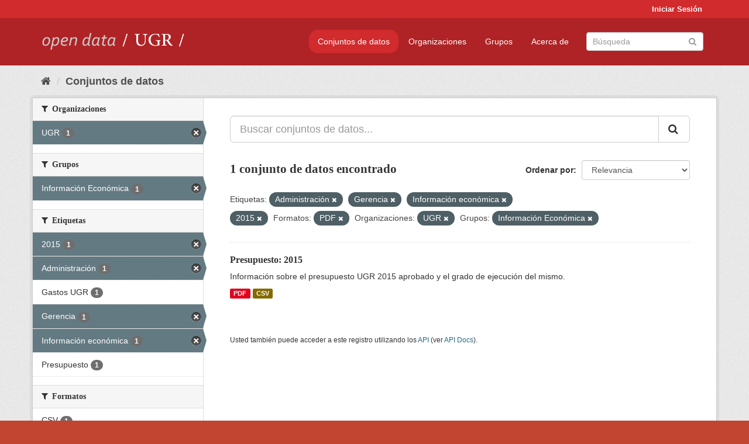

--- FILE ---
content_type: text/html; charset=utf-8
request_url: https://opendata.ugr.es/dataset/?tags=Administraci%C3%B3n&tags=Gerencia&tags=Informaci%C3%B3n+econ%C3%B3mica&res_format=PDF&organization=universidad-granada&groups=presupuestos&tags=2015
body_size: 7346
content:
<!DOCTYPE html>
<!--[if IE 9]> <html lang="es" class="ie9"> <![endif]-->
<!--[if gt IE 8]><!--> <html lang="es"> <!--<![endif]-->
  <head>
    <meta charset="utf-8" />
      <meta name="generator" content="ckan 2.9.5" />
      <meta name="viewport" content="width=device-width, initial-scale=1.0">
    <title>Conjunto de datos - OpenData UGR</title>

    
    
    <link rel="shortcut icon" href="/base/images/faviconUGR.ico" />
    
    
        <link rel="alternate" type="text/n3" href="https://opendata.ugr.es/catalog.n3"/>
        <link rel="alternate" type="text/ttl" href="https://opendata.ugr.es/catalog.ttl"/>
        <link rel="alternate" type="application/rdf+xml" href="https://opendata.ugr.es/catalog.xml"/>
        <link rel="alternate" type="application/ld+json" href="https://opendata.ugr.es/catalog.jsonld"/>
    

    
      
      
      
      
    

    
    



    
      
      
    

    
    <link href="/webassets/base/eb9793eb_red.css" rel="stylesheet"/>
<link href="/webassets/ckanext-harvest/c95a0af2_harvest_css.css" rel="stylesheet"/><style>
                .site-footer  {
  #background-color: #842f22;
background-color: #d12b2e;
}
.account-masthead {
background: #d12b2e;
}




.masthead {
background: #af2326;
}

.account-masthead .account ul li a{
  
  color: white;
}


/*
#Para la imagen de fondo
#.hero{
#background: url("https://p1.pxfuel.com/preview/401/157/184/alhambra-spain-granada-window.jpg");
#}
*/

/* --> BIUSCADOR DE INICIO */
.homepage .module-search .module-content {
background-color: #d12b2e;

}


.homepage .module-search .tags {
background-color: #af2326;

}



. main-navigation-toggle a:hover {
  font-size:20px;
}




#main-navigation-toggle a:active{

 background: #d12b2e;
}

#main-navigation-toggle a:hover {
  
  /* font-size: 150%; */
  background: #d12b2e;
  
}

.account-masthead .account ul li a:hover {
    
    background-color: #af2326;
    
}

/* lineas del menu de configuracion, ajustes, logout */
.account-masthead .account ul li {
  
  border-left: none;
  
}

.account-masthead .account ul .active {
  
  background-color: black;
}

masthead .navigation .nav-pills li a:hover, .masthead .navigation .nav-pills li a:focus, .masthead .navigation .nav-pills li.active a{
  
 background: #d12b2e;
  
}
    
.btn-primary {
  
  background: #4d4c4d;
  border-color: #4d4c4d;
}


/* Color rojo oscuro de la franja superior al footer */
.homepage div:nth-child(3){
  
  background-color:  #af2326;
}


/* Color del gris de fondo */
.hero{
  
  /*! background: 
    
    url("https://p1.pxfuel.com/preview/16/472/53/wall-stones-marble-texture.jpg"); */
    /*
    url("https://p1.pxfuel.com/preview/688/816/856/pattern-texture-grey-brick-wall-model.jpg") repeat repeat;
    */
  /*! background-size: contain; */

  background-color: #dddddd;
background-image: None;
  
}

.homepage .row1{

  background:
     url("../../base/images/logo-ugr-blanco-transparente-sin-letras-rotado.svg");
  
  background-size: 190%;
  overflow: scroll;
  resize: both;


  background-position-y: 400px;
  background-position-x: -800px
  

}


h1, h2, h3, h4 {

font-size: 21px;
/*font-style: italic;*/
font-family: initial;

}

/* Imagenes de dcat, sparql, y estadisticas */
.hero .container div a img{
  
  max-width: 70%;
  
  
}
   

.hero .container div p {
  
  display: inline-block; 
  max-width: 49%;
  
}

.hero .container div p:nth-child(2){
  
  
  display:inline
   
}

.hero .container div p:nth-child(3){
 
  display: inline;  
  
  
}

.hero .container div p:nth-child(5){
  
  
  float: right;
  margin-top: 7%;
}

.hero .container div p:nth-child(8){
  
  
 
  float: right;
  
}


.hero .container div p:nth-child(8) img{
  
 
  float: right;
  
}



.hero .container div p:nth-child(13){
  
  
  float: right;
  margin-top: 8%
}



.hero .container div p:nth-child(15){
  
  
display: inline;  
  
  
}

.hero .container .module-content div h2{
  
  background-color: #dddddd;
  text-align: center
  
}

.hero .container div h1{
  
  text-align: center;
  
}


/* Cajas redondeadas ---------------> */
.hero .container .col-md-6.col2 .module-content.box {
  
  height: 100%;
  width: 100%;
  margin-top: 10px;
  border-top-left-radius: 30px;
  border-top-right-radius: 30px;
  border-bottom-right-radius: 30px;
  border-bottom-left-radius: 30px;
  
}


.homepage .module-search, .homepage .module-search .module-content{
  
  border-top-left-radius: 30px;
  border-top-right-radius: 30px;
}

.homepage .module-search{
  margin-top: 10px;
}


.homepage.layout-2 .stats {
  
  border-bottom-left-radius: 30px;
  border-bottom-right-radius: 30px;

}

/* <------------- Cajas redondeadas*/


.hero .container .col-md-6.col2 ul {
  
  
  margin-bottom: 10%;
}


/*radio del li > a del navbar */
.nav-pills > li > a {
    border-radius: 15px;
}



/* Paginación de los datasets */

.pagination > li > a {
  
  color: black;
  padding: 6px 15px;
  border: none;
  
}

.pagination > li > a:hover {
  
  background-color: #dddddd;
  color: black;
  
  
}



.pagination > .active > a{
  
  background-color: #dddddd;
  color: black;
}





.pagination > li > a, .pagination > li > span {
    
    padding: 6px 15px;
  
}


.pagination > .active > a:hover  {
  
    z-index: 3;
    color: #fff;
    cursor: default;
    background-color: black ;
   
}

/*footer ----------------------------> */

.site-footer a{
  
  color: white;
  
}

.site-footer label {
    color: white;
}

.site-footer p {
  
  color: white;
}

/* marca ugr + LOGO */

.navbar-left{
  
  width: 40%;
  padding-top: 12px;
  
}

.navbar-left img {
  
  width: 55%;
  
  
}





/* condicion para dispositivos pequeños*/

@media (max-width:475px){
  
  .hero .container .module-content div h2{
  
    margin-top: 21%;
  
  }
  
  
  .hero .container div a img {
    max-width: 70%;
    margin-top: 20%;
}
  
 

}




@media (max-width: 1200px){
  
  .header-image.navbar-left {
    
    
   width: 22%;
   margin-top: 7px;
    
    
  }
  
  
  .header-image.navbar-left .logo img{
    
    width: 100%;
  }


  
}


@media (max-width: 766px){
  
  
  .main{
    background-color: #af2326
  }

  
  
}




      </style>
    
  </head>

  
  <body data-site-root="https://opendata.ugr.es/" data-locale-root="https://opendata.ugr.es/" >

    
    <div class="sr-only sr-only-focusable"><a href="#content">Ir al contenido</a></div>
  

  
     
<div class="account-masthead">
  <div class="container">
     
    <nav class="account not-authed" aria-label="Cuenta">
      <ul class="list-unstyled">
        
        <li><a href="/user/login">Iniciar Sesión</a></li>
         
      </ul>
    </nav>
     
  </div>
</div>

<header class="navbar navbar-static-top masthead">
    
  <div class="container">
    <div class="navbar-right">
      <button data-target="#main-navigation-toggle" data-toggle="collapse" class="navbar-toggle collapsed" type="button" aria-label="expand or collapse" aria-expanded="false">
        <span class="sr-only">Toggle navigation</span>
        <span class="fa fa-bars"></span>
      </button>
    </div>
    <hgroup class="header-image navbar-left">
       
      <a class="logo" href="/"><img src="/uploads/admin/2022-02-21-120002.678222marca-open-data-ugr.png" alt="OpenData UGR" title="OpenData UGR" /></a>
       
    </hgroup>

    <div class="collapse navbar-collapse" id="main-navigation-toggle">
      
      <nav class="section navigation">
        <ul class="nav nav-pills">
            
		<li class="active"><a href="/dataset/">Conjuntos de datos</a></li><li><a href="/organization/">Organizaciones</a></li><li><a href="/group/">Grupos</a></li><li><a href="/about">Acerca de</a></li>
	    
        </ul>
      </nav>
       
      <form class="section site-search simple-input" action="/dataset/" method="get">
        <div class="field">
          <label for="field-sitewide-search">Buscar conjuntos de datos</label>
          <input id="field-sitewide-search" type="text" class="form-control" name="q" placeholder="Búsqueda" aria-label="Buscar conjuntos de datos"/>
          <button class="btn-search" type="submit" aria-label="Enviar"><i class="fa fa-search"></i></button>
        </div>
      </form>
      
    </div>
  </div>
</header>

  
    <div class="main">
      <div id="content" class="container">
        
          
            <div class="flash-messages">
              
                
              
            </div>
          

          
            <div class="toolbar" role="navigation" aria-label="Miga de pan">
              
                
                  <ol class="breadcrumb">
                    
<li class="home"><a href="/" aria-label="Inicio"><i class="fa fa-home"></i><span> Inicio</span></a></li>
                    
  <li class="active"><a href="/dataset/">Conjuntos de datos</a></li>

                  </ol>
                
              
            </div>
          

          <div class="row wrapper">
            
            
            

            
              <aside class="secondary col-sm-3">
                
                
  <div class="filters">
    <div>
      
        

    
    
	
	    
	    
		<section class="module module-narrow module-shallow">
		    
			<h2 class="module-heading">
			    <i class="fa fa-filter"></i>
			    
			    Organizaciones
			</h2>
		    
		    
			
			    
				<nav aria-label="Organizaciones">
				    <ul class="list-unstyled nav nav-simple nav-facet">
					
					    
					    
					    
					    
					    <li class="nav-item active">
						<a href="/dataset/?tags=Administraci%C3%B3n&amp;tags=Gerencia&amp;tags=Informaci%C3%B3n+econ%C3%B3mica&amp;tags=2015&amp;res_format=PDF&amp;groups=presupuestos" title="">
						    <span class="item-label">UGR</span>
						    <span class="hidden separator"> - </span>
						    <span class="item-count badge">1</span>
						</a>
					    </li>
					
				    </ul>
				</nav>

				<p class="module-footer">
				    
					
				    
				</p>
			    
			
		    
		</section>
	    
	
    

      
        

    
    
	
	    
	    
		<section class="module module-narrow module-shallow">
		    
			<h2 class="module-heading">
			    <i class="fa fa-filter"></i>
			    
			    Grupos
			</h2>
		    
		    
			
			    
				<nav aria-label="Grupos">
				    <ul class="list-unstyled nav nav-simple nav-facet">
					
					    
					    
					    
					    
					    <li class="nav-item active">
						<a href="/dataset/?tags=Administraci%C3%B3n&amp;tags=Gerencia&amp;tags=Informaci%C3%B3n+econ%C3%B3mica&amp;tags=2015&amp;res_format=PDF&amp;organization=universidad-granada" title="">
						    <span class="item-label">Información Económica</span>
						    <span class="hidden separator"> - </span>
						    <span class="item-count badge">1</span>
						</a>
					    </li>
					
				    </ul>
				</nav>

				<p class="module-footer">
				    
					
				    
				</p>
			    
			
		    
		</section>
	    
	
    

      
        

    
    
	
	    
	    
		<section class="module module-narrow module-shallow">
		    
			<h2 class="module-heading">
			    <i class="fa fa-filter"></i>
			    
			    Etiquetas
			</h2>
		    
		    
			
			    
				<nav aria-label="Etiquetas">
				    <ul class="list-unstyled nav nav-simple nav-facet">
					
					    
					    
					    
					    
					    <li class="nav-item active">
						<a href="/dataset/?tags=Administraci%C3%B3n&amp;tags=Gerencia&amp;tags=Informaci%C3%B3n+econ%C3%B3mica&amp;res_format=PDF&amp;organization=universidad-granada&amp;groups=presupuestos" title="">
						    <span class="item-label">2015</span>
						    <span class="hidden separator"> - </span>
						    <span class="item-count badge">1</span>
						</a>
					    </li>
					
					    
					    
					    
					    
					    <li class="nav-item active">
						<a href="/dataset/?tags=Gerencia&amp;tags=Informaci%C3%B3n+econ%C3%B3mica&amp;tags=2015&amp;res_format=PDF&amp;organization=universidad-granada&amp;groups=presupuestos" title="">
						    <span class="item-label">Administración</span>
						    <span class="hidden separator"> - </span>
						    <span class="item-count badge">1</span>
						</a>
					    </li>
					
					    
					    
					    
					    
					    <li class="nav-item">
						<a href="/dataset/?tags=Administraci%C3%B3n&amp;tags=Gerencia&amp;tags=Informaci%C3%B3n+econ%C3%B3mica&amp;tags=2015&amp;res_format=PDF&amp;organization=universidad-granada&amp;groups=presupuestos&amp;tags=Gastos+UGR" title="">
						    <span class="item-label">Gastos UGR</span>
						    <span class="hidden separator"> - </span>
						    <span class="item-count badge">1</span>
						</a>
					    </li>
					
					    
					    
					    
					    
					    <li class="nav-item active">
						<a href="/dataset/?tags=Administraci%C3%B3n&amp;tags=Informaci%C3%B3n+econ%C3%B3mica&amp;tags=2015&amp;res_format=PDF&amp;organization=universidad-granada&amp;groups=presupuestos" title="">
						    <span class="item-label">Gerencia</span>
						    <span class="hidden separator"> - </span>
						    <span class="item-count badge">1</span>
						</a>
					    </li>
					
					    
					    
					    
					    
					    <li class="nav-item active">
						<a href="/dataset/?tags=Administraci%C3%B3n&amp;tags=Gerencia&amp;tags=2015&amp;res_format=PDF&amp;organization=universidad-granada&amp;groups=presupuestos" title="">
						    <span class="item-label">Información económica</span>
						    <span class="hidden separator"> - </span>
						    <span class="item-count badge">1</span>
						</a>
					    </li>
					
					    
					    
					    
					    
					    <li class="nav-item">
						<a href="/dataset/?tags=Administraci%C3%B3n&amp;tags=Gerencia&amp;tags=Informaci%C3%B3n+econ%C3%B3mica&amp;tags=2015&amp;res_format=PDF&amp;organization=universidad-granada&amp;groups=presupuestos&amp;tags=Presupuesto" title="">
						    <span class="item-label">Presupuesto</span>
						    <span class="hidden separator"> - </span>
						    <span class="item-count badge">1</span>
						</a>
					    </li>
					
				    </ul>
				</nav>

				<p class="module-footer">
				    
					
				    
				</p>
			    
			
		    
		</section>
	    
	
    

      
        

    
    
	
	    
	    
		<section class="module module-narrow module-shallow">
		    
			<h2 class="module-heading">
			    <i class="fa fa-filter"></i>
			    
			    Formatos
			</h2>
		    
		    
			
			    
				<nav aria-label="Formatos">
				    <ul class="list-unstyled nav nav-simple nav-facet">
					
					    
					    
					    
					    
					    <li class="nav-item">
						<a href="/dataset/?tags=Administraci%C3%B3n&amp;tags=Gerencia&amp;tags=Informaci%C3%B3n+econ%C3%B3mica&amp;tags=2015&amp;res_format=PDF&amp;organization=universidad-granada&amp;groups=presupuestos&amp;res_format=CSV" title="">
						    <span class="item-label">CSV</span>
						    <span class="hidden separator"> - </span>
						    <span class="item-count badge">1</span>
						</a>
					    </li>
					
					    
					    
					    
					    
					    <li class="nav-item active">
						<a href="/dataset/?tags=Administraci%C3%B3n&amp;tags=Gerencia&amp;tags=Informaci%C3%B3n+econ%C3%B3mica&amp;tags=2015&amp;organization=universidad-granada&amp;groups=presupuestos" title="">
						    <span class="item-label">PDF</span>
						    <span class="hidden separator"> - </span>
						    <span class="item-count badge">1</span>
						</a>
					    </li>
					
				    </ul>
				</nav>

				<p class="module-footer">
				    
					
				    
				</p>
			    
			
		    
		</section>
	    
	
    

      
        

    
    
	
	    
	    
		<section class="module module-narrow module-shallow">
		    
			<h2 class="module-heading">
			    <i class="fa fa-filter"></i>
			    
			    Licencias
			</h2>
		    
		    
			
			    
				<nav aria-label="Licencias">
				    <ul class="list-unstyled nav nav-simple nav-facet">
					
					    
					    
					    
					    
					    <li class="nav-item">
						<a href="/dataset/?tags=Administraci%C3%B3n&amp;tags=Gerencia&amp;tags=Informaci%C3%B3n+econ%C3%B3mica&amp;tags=2015&amp;res_format=PDF&amp;organization=universidad-granada&amp;groups=presupuestos&amp;license_id=odc-by" title="Open Data Commons Attribution License">
						    <span class="item-label">Open Data Commons A...</span>
						    <span class="hidden separator"> - </span>
						    <span class="item-count badge">1</span>
						</a>
					    </li>
					
				    </ul>
				</nav>

				<p class="module-footer">
				    
					
				    
				</p>
			    
			
		    
		</section>
	    
	
    

      
    </div>
    <a class="close no-text hide-filters"><i class="fa fa-times-circle"></i><span class="text">close</span></a>
  </div>

              </aside>
            

            
              <div class="primary col-sm-9 col-xs-12" role="main">
                
                
  <section class="module">
    <div class="module-content">
      
        
      
      
        
        
        







<form id="dataset-search-form" class="search-form" method="get" data-module="select-switch">

  
    <div class="input-group search-input-group">
      <input aria-label="Buscar conjuntos de datos..." id="field-giant-search" type="text" class="form-control input-lg" name="q" value="" autocomplete="off" placeholder="Buscar conjuntos de datos...">
      
      <span class="input-group-btn">
        <button class="btn btn-default btn-lg" type="submit" value="search" aria-label="Enviar">
          <i class="fa fa-search"></i>
        </button>
      </span>
      
    </div>
  

  
    <span>
  
  

  
  
  
  <input type="hidden" name="tags" value="Administración" />
  
  
  
  
  
  <input type="hidden" name="tags" value="Gerencia" />
  
  
  
  
  
  <input type="hidden" name="tags" value="Información económica" />
  
  
  
  
  
  <input type="hidden" name="tags" value="2015" />
  
  
  
  
  
  <input type="hidden" name="res_format" value="PDF" />
  
  
  
  
  
  <input type="hidden" name="organization" value="universidad-granada" />
  
  
  
  
  
  <input type="hidden" name="groups" value="presupuestos" />
  
  
  
  </span>
  

  
    
      <div class="form-select form-group control-order-by">
        <label for="field-order-by">Ordenar por</label>
        <select id="field-order-by" name="sort" class="form-control">
          
            
              <option value="score desc, metadata_modified desc" selected="selected">Relevancia</option>
            
          
            
              <option value="title_string asc">Nombre Ascendente</option>
            
          
            
              <option value="title_string desc">Nombre Descendente</option>
            
          
            
              <option value="metadata_modified desc">Última modificación</option>
            
          
            
          
        </select>
        
        <button class="btn btn-default js-hide" type="submit">Ir</button>
        
      </div>
    
  

  
    
      <h1>

  
  
  
  

1 conjunto de datos encontrado</h1>
    
  

  
    
      <p class="filter-list">
        
          
          <span class="facet">Etiquetas:</span>
          
            <span class="filtered pill">Administración
              <a href="/dataset/?tags=Gerencia&amp;tags=Informaci%C3%B3n+econ%C3%B3mica&amp;tags=2015&amp;res_format=PDF&amp;organization=universidad-granada&amp;groups=presupuestos" class="remove" title="Quitar"><i class="fa fa-times"></i></a>
            </span>
          
            <span class="filtered pill">Gerencia
              <a href="/dataset/?tags=Administraci%C3%B3n&amp;tags=Informaci%C3%B3n+econ%C3%B3mica&amp;tags=2015&amp;res_format=PDF&amp;organization=universidad-granada&amp;groups=presupuestos" class="remove" title="Quitar"><i class="fa fa-times"></i></a>
            </span>
          
            <span class="filtered pill">Información económica
              <a href="/dataset/?tags=Administraci%C3%B3n&amp;tags=Gerencia&amp;tags=2015&amp;res_format=PDF&amp;organization=universidad-granada&amp;groups=presupuestos" class="remove" title="Quitar"><i class="fa fa-times"></i></a>
            </span>
          
            <span class="filtered pill">2015
              <a href="/dataset/?tags=Administraci%C3%B3n&amp;tags=Gerencia&amp;tags=Informaci%C3%B3n+econ%C3%B3mica&amp;res_format=PDF&amp;organization=universidad-granada&amp;groups=presupuestos" class="remove" title="Quitar"><i class="fa fa-times"></i></a>
            </span>
          
        
          
          <span class="facet">Formatos:</span>
          
            <span class="filtered pill">PDF
              <a href="/dataset/?tags=Administraci%C3%B3n&amp;tags=Gerencia&amp;tags=Informaci%C3%B3n+econ%C3%B3mica&amp;tags=2015&amp;organization=universidad-granada&amp;groups=presupuestos" class="remove" title="Quitar"><i class="fa fa-times"></i></a>
            </span>
          
        
          
          <span class="facet">Organizaciones:</span>
          
            <span class="filtered pill">UGR
              <a href="/dataset/?tags=Administraci%C3%B3n&amp;tags=Gerencia&amp;tags=Informaci%C3%B3n+econ%C3%B3mica&amp;tags=2015&amp;res_format=PDF&amp;groups=presupuestos" class="remove" title="Quitar"><i class="fa fa-times"></i></a>
            </span>
          
        
          
          <span class="facet">Grupos:</span>
          
            <span class="filtered pill">Información Económica
              <a href="/dataset/?tags=Administraci%C3%B3n&amp;tags=Gerencia&amp;tags=Informaci%C3%B3n+econ%C3%B3mica&amp;tags=2015&amp;res_format=PDF&amp;organization=universidad-granada" class="remove" title="Quitar"><i class="fa fa-times"></i></a>
            </span>
          
        
      </p>
      <a class="show-filters btn btn-default">Filtrar Resultados</a>
    
  

</form>




      
      
        

  
    <ul class="dataset-list list-unstyled">
    	
	      
	        






  <li class="dataset-item">
    
      <div class="dataset-content">
        
          <h2 class="dataset-heading">
            
              
            
            
		<a href="/dataset/presupuesto-2015">Presupuesto: 2015</a>
            
            
              
              
            
          </h2>
        
        
          
        
        
          
            <div>Información sobre el presupuesto UGR 2015 aprobado y el grado de ejecución del mismo.</div>
          
        
      </div>
      
        
          
            <ul class="dataset-resources list-unstyled">
              
                
                <li>
                  <a href="/dataset/presupuesto-2015" class="label label-default" data-format="pdf">PDF</a>
                </li>
                
                <li>
                  <a href="/dataset/presupuesto-2015" class="label label-default" data-format="csv">CSV</a>
                </li>
                
              
            </ul>
          
        
      
    
  </li>

	      
	    
    </ul>
  

      
    </div>

    
      
    
  </section>

  
    <section class="module">
      <div class="module-content">
        
          <small>
            
            
            
          Usted también puede acceder a este registro utilizando los <a href="/api/3">API</a> (ver <a href="http://docs.ckan.org/en/2.9/api/">API Docs</a>).
          </small>
        
      </div>
    </section>
  

              </div>
            
          </div>
        
      </div>
    </div>
  
    <footer class="site-footer">
  <div class="container">
    
    <div class="row">
      <div class="col-md-8 footer-links">
        
          <ul class="list-unstyled">
            
              <li><a href="/about">Acerca de OpenData UGR</a></li>
            
          </ul>
          <ul class="list-unstyled">
            
              
              <li><a href="http://docs.ckan.org/en/2.9/api/">API CKAN</a></li>
              <li><a href="http://www.ckan.org/">CKAN Association</a></li>
              <li><a href="http://www.opendefinition.org/okd/"><img src="/base/images/od_80x15_blue.png" alt="Open Data"></a></li>
            
          </ul>
        
      </div>
      <div class="col-md-4 attribution">
        
          <p><strong>Gestionado con </strong> <a class="hide-text ckan-footer-logo" href="http://ckan.org">CKAN</a></p>
        
        
          
<form class="form-inline form-select lang-select" action="/util/redirect" data-module="select-switch" method="POST">
  <label for="field-lang-select">Idioma</label>
  <select id="field-lang-select" name="url" data-module="autocomplete" data-module-dropdown-class="lang-dropdown" data-module-container-class="lang-container">
    
      <option value="/es/dataset/?tags=Administraci%C3%B3n&amp;tags=Gerencia&amp;tags=Informaci%C3%B3n+econ%C3%B3mica&amp;res_format=PDF&amp;organization=universidad-granada&amp;groups=presupuestos&amp;tags=2015" selected="selected">
        español
      </option>
    
      <option value="/en/dataset/?tags=Administraci%C3%B3n&amp;tags=Gerencia&amp;tags=Informaci%C3%B3n+econ%C3%B3mica&amp;res_format=PDF&amp;organization=universidad-granada&amp;groups=presupuestos&amp;tags=2015" >
        English
      </option>
    
      <option value="/pt_BR/dataset/?tags=Administraci%C3%B3n&amp;tags=Gerencia&amp;tags=Informaci%C3%B3n+econ%C3%B3mica&amp;res_format=PDF&amp;organization=universidad-granada&amp;groups=presupuestos&amp;tags=2015" >
        português (Brasil)
      </option>
    
      <option value="/ja/dataset/?tags=Administraci%C3%B3n&amp;tags=Gerencia&amp;tags=Informaci%C3%B3n+econ%C3%B3mica&amp;res_format=PDF&amp;organization=universidad-granada&amp;groups=presupuestos&amp;tags=2015" >
        日本語
      </option>
    
      <option value="/it/dataset/?tags=Administraci%C3%B3n&amp;tags=Gerencia&amp;tags=Informaci%C3%B3n+econ%C3%B3mica&amp;res_format=PDF&amp;organization=universidad-granada&amp;groups=presupuestos&amp;tags=2015" >
        italiano
      </option>
    
      <option value="/cs_CZ/dataset/?tags=Administraci%C3%B3n&amp;tags=Gerencia&amp;tags=Informaci%C3%B3n+econ%C3%B3mica&amp;res_format=PDF&amp;organization=universidad-granada&amp;groups=presupuestos&amp;tags=2015" >
        čeština (Česko)
      </option>
    
      <option value="/ca/dataset/?tags=Administraci%C3%B3n&amp;tags=Gerencia&amp;tags=Informaci%C3%B3n+econ%C3%B3mica&amp;res_format=PDF&amp;organization=universidad-granada&amp;groups=presupuestos&amp;tags=2015" >
        català
      </option>
    
      <option value="/fr/dataset/?tags=Administraci%C3%B3n&amp;tags=Gerencia&amp;tags=Informaci%C3%B3n+econ%C3%B3mica&amp;res_format=PDF&amp;organization=universidad-granada&amp;groups=presupuestos&amp;tags=2015" >
        français
      </option>
    
      <option value="/el/dataset/?tags=Administraci%C3%B3n&amp;tags=Gerencia&amp;tags=Informaci%C3%B3n+econ%C3%B3mica&amp;res_format=PDF&amp;organization=universidad-granada&amp;groups=presupuestos&amp;tags=2015" >
        Ελληνικά
      </option>
    
      <option value="/sv/dataset/?tags=Administraci%C3%B3n&amp;tags=Gerencia&amp;tags=Informaci%C3%B3n+econ%C3%B3mica&amp;res_format=PDF&amp;organization=universidad-granada&amp;groups=presupuestos&amp;tags=2015" >
        svenska
      </option>
    
      <option value="/sr/dataset/?tags=Administraci%C3%B3n&amp;tags=Gerencia&amp;tags=Informaci%C3%B3n+econ%C3%B3mica&amp;res_format=PDF&amp;organization=universidad-granada&amp;groups=presupuestos&amp;tags=2015" >
        српски
      </option>
    
      <option value="/no/dataset/?tags=Administraci%C3%B3n&amp;tags=Gerencia&amp;tags=Informaci%C3%B3n+econ%C3%B3mica&amp;res_format=PDF&amp;organization=universidad-granada&amp;groups=presupuestos&amp;tags=2015" >
        norsk bokmål (Norge)
      </option>
    
      <option value="/sk/dataset/?tags=Administraci%C3%B3n&amp;tags=Gerencia&amp;tags=Informaci%C3%B3n+econ%C3%B3mica&amp;res_format=PDF&amp;organization=universidad-granada&amp;groups=presupuestos&amp;tags=2015" >
        slovenčina
      </option>
    
      <option value="/fi/dataset/?tags=Administraci%C3%B3n&amp;tags=Gerencia&amp;tags=Informaci%C3%B3n+econ%C3%B3mica&amp;res_format=PDF&amp;organization=universidad-granada&amp;groups=presupuestos&amp;tags=2015" >
        suomi
      </option>
    
      <option value="/ru/dataset/?tags=Administraci%C3%B3n&amp;tags=Gerencia&amp;tags=Informaci%C3%B3n+econ%C3%B3mica&amp;res_format=PDF&amp;organization=universidad-granada&amp;groups=presupuestos&amp;tags=2015" >
        русский
      </option>
    
      <option value="/de/dataset/?tags=Administraci%C3%B3n&amp;tags=Gerencia&amp;tags=Informaci%C3%B3n+econ%C3%B3mica&amp;res_format=PDF&amp;organization=universidad-granada&amp;groups=presupuestos&amp;tags=2015" >
        Deutsch
      </option>
    
      <option value="/pl/dataset/?tags=Administraci%C3%B3n&amp;tags=Gerencia&amp;tags=Informaci%C3%B3n+econ%C3%B3mica&amp;res_format=PDF&amp;organization=universidad-granada&amp;groups=presupuestos&amp;tags=2015" >
        polski
      </option>
    
      <option value="/nl/dataset/?tags=Administraci%C3%B3n&amp;tags=Gerencia&amp;tags=Informaci%C3%B3n+econ%C3%B3mica&amp;res_format=PDF&amp;organization=universidad-granada&amp;groups=presupuestos&amp;tags=2015" >
        Nederlands
      </option>
    
      <option value="/bg/dataset/?tags=Administraci%C3%B3n&amp;tags=Gerencia&amp;tags=Informaci%C3%B3n+econ%C3%B3mica&amp;res_format=PDF&amp;organization=universidad-granada&amp;groups=presupuestos&amp;tags=2015" >
        български
      </option>
    
      <option value="/ko_KR/dataset/?tags=Administraci%C3%B3n&amp;tags=Gerencia&amp;tags=Informaci%C3%B3n+econ%C3%B3mica&amp;res_format=PDF&amp;organization=universidad-granada&amp;groups=presupuestos&amp;tags=2015" >
        한국어 (대한민국)
      </option>
    
      <option value="/hu/dataset/?tags=Administraci%C3%B3n&amp;tags=Gerencia&amp;tags=Informaci%C3%B3n+econ%C3%B3mica&amp;res_format=PDF&amp;organization=universidad-granada&amp;groups=presupuestos&amp;tags=2015" >
        magyar
      </option>
    
      <option value="/sl/dataset/?tags=Administraci%C3%B3n&amp;tags=Gerencia&amp;tags=Informaci%C3%B3n+econ%C3%B3mica&amp;res_format=PDF&amp;organization=universidad-granada&amp;groups=presupuestos&amp;tags=2015" >
        slovenščina
      </option>
    
      <option value="/lv/dataset/?tags=Administraci%C3%B3n&amp;tags=Gerencia&amp;tags=Informaci%C3%B3n+econ%C3%B3mica&amp;res_format=PDF&amp;organization=universidad-granada&amp;groups=presupuestos&amp;tags=2015" >
        latviešu
      </option>
    
      <option value="/es_AR/dataset/?tags=Administraci%C3%B3n&amp;tags=Gerencia&amp;tags=Informaci%C3%B3n+econ%C3%B3mica&amp;res_format=PDF&amp;organization=universidad-granada&amp;groups=presupuestos&amp;tags=2015" >
        español (Argentina)
      </option>
    
      <option value="/tl/dataset/?tags=Administraci%C3%B3n&amp;tags=Gerencia&amp;tags=Informaci%C3%B3n+econ%C3%B3mica&amp;res_format=PDF&amp;organization=universidad-granada&amp;groups=presupuestos&amp;tags=2015" >
        Filipino (Pilipinas)
      </option>
    
      <option value="/mk/dataset/?tags=Administraci%C3%B3n&amp;tags=Gerencia&amp;tags=Informaci%C3%B3n+econ%C3%B3mica&amp;res_format=PDF&amp;organization=universidad-granada&amp;groups=presupuestos&amp;tags=2015" >
        македонски
      </option>
    
      <option value="/fa_IR/dataset/?tags=Administraci%C3%B3n&amp;tags=Gerencia&amp;tags=Informaci%C3%B3n+econ%C3%B3mica&amp;res_format=PDF&amp;organization=universidad-granada&amp;groups=presupuestos&amp;tags=2015" >
        فارسی (ایران)
      </option>
    
      <option value="/da_DK/dataset/?tags=Administraci%C3%B3n&amp;tags=Gerencia&amp;tags=Informaci%C3%B3n+econ%C3%B3mica&amp;res_format=PDF&amp;organization=universidad-granada&amp;groups=presupuestos&amp;tags=2015" >
        dansk (Danmark)
      </option>
    
      <option value="/lt/dataset/?tags=Administraci%C3%B3n&amp;tags=Gerencia&amp;tags=Informaci%C3%B3n+econ%C3%B3mica&amp;res_format=PDF&amp;organization=universidad-granada&amp;groups=presupuestos&amp;tags=2015" >
        lietuvių
      </option>
    
      <option value="/uk/dataset/?tags=Administraci%C3%B3n&amp;tags=Gerencia&amp;tags=Informaci%C3%B3n+econ%C3%B3mica&amp;res_format=PDF&amp;organization=universidad-granada&amp;groups=presupuestos&amp;tags=2015" >
        українська
      </option>
    
      <option value="/is/dataset/?tags=Administraci%C3%B3n&amp;tags=Gerencia&amp;tags=Informaci%C3%B3n+econ%C3%B3mica&amp;res_format=PDF&amp;organization=universidad-granada&amp;groups=presupuestos&amp;tags=2015" >
        íslenska
      </option>
    
      <option value="/sr_Latn/dataset/?tags=Administraci%C3%B3n&amp;tags=Gerencia&amp;tags=Informaci%C3%B3n+econ%C3%B3mica&amp;res_format=PDF&amp;organization=universidad-granada&amp;groups=presupuestos&amp;tags=2015" >
        srpski (latinica)
      </option>
    
      <option value="/hr/dataset/?tags=Administraci%C3%B3n&amp;tags=Gerencia&amp;tags=Informaci%C3%B3n+econ%C3%B3mica&amp;res_format=PDF&amp;organization=universidad-granada&amp;groups=presupuestos&amp;tags=2015" >
        hrvatski
      </option>
    
      <option value="/ne/dataset/?tags=Administraci%C3%B3n&amp;tags=Gerencia&amp;tags=Informaci%C3%B3n+econ%C3%B3mica&amp;res_format=PDF&amp;organization=universidad-granada&amp;groups=presupuestos&amp;tags=2015" >
        नेपाली
      </option>
    
      <option value="/am/dataset/?tags=Administraci%C3%B3n&amp;tags=Gerencia&amp;tags=Informaci%C3%B3n+econ%C3%B3mica&amp;res_format=PDF&amp;organization=universidad-granada&amp;groups=presupuestos&amp;tags=2015" >
        አማርኛ
      </option>
    
      <option value="/my_MM/dataset/?tags=Administraci%C3%B3n&amp;tags=Gerencia&amp;tags=Informaci%C3%B3n+econ%C3%B3mica&amp;res_format=PDF&amp;organization=universidad-granada&amp;groups=presupuestos&amp;tags=2015" >
        မြန်မာ (မြန်မာ)
      </option>
    
      <option value="/th/dataset/?tags=Administraci%C3%B3n&amp;tags=Gerencia&amp;tags=Informaci%C3%B3n+econ%C3%B3mica&amp;res_format=PDF&amp;organization=universidad-granada&amp;groups=presupuestos&amp;tags=2015" >
        ไทย
      </option>
    
      <option value="/he/dataset/?tags=Administraci%C3%B3n&amp;tags=Gerencia&amp;tags=Informaci%C3%B3n+econ%C3%B3mica&amp;res_format=PDF&amp;organization=universidad-granada&amp;groups=presupuestos&amp;tags=2015" >
        עברית
      </option>
    
      <option value="/ar/dataset/?tags=Administraci%C3%B3n&amp;tags=Gerencia&amp;tags=Informaci%C3%B3n+econ%C3%B3mica&amp;res_format=PDF&amp;organization=universidad-granada&amp;groups=presupuestos&amp;tags=2015" >
        العربية
      </option>
    
      <option value="/zh_Hant_TW/dataset/?tags=Administraci%C3%B3n&amp;tags=Gerencia&amp;tags=Informaci%C3%B3n+econ%C3%B3mica&amp;res_format=PDF&amp;organization=universidad-granada&amp;groups=presupuestos&amp;tags=2015" >
        中文 (繁體, 台灣)
      </option>
    
      <option value="/zh_Hans_CN/dataset/?tags=Administraci%C3%B3n&amp;tags=Gerencia&amp;tags=Informaci%C3%B3n+econ%C3%B3mica&amp;res_format=PDF&amp;organization=universidad-granada&amp;groups=presupuestos&amp;tags=2015" >
        中文 (简体, 中国)
      </option>
    
      <option value="/id/dataset/?tags=Administraci%C3%B3n&amp;tags=Gerencia&amp;tags=Informaci%C3%B3n+econ%C3%B3mica&amp;res_format=PDF&amp;organization=universidad-granada&amp;groups=presupuestos&amp;tags=2015" >
        Indonesia
      </option>
    
      <option value="/en_AU/dataset/?tags=Administraci%C3%B3n&amp;tags=Gerencia&amp;tags=Informaci%C3%B3n+econ%C3%B3mica&amp;res_format=PDF&amp;organization=universidad-granada&amp;groups=presupuestos&amp;tags=2015" >
        English (Australia)
      </option>
    
      <option value="/km/dataset/?tags=Administraci%C3%B3n&amp;tags=Gerencia&amp;tags=Informaci%C3%B3n+econ%C3%B3mica&amp;res_format=PDF&amp;organization=universidad-granada&amp;groups=presupuestos&amp;tags=2015" >
        ខ្មែរ
      </option>
    
      <option value="/tr/dataset/?tags=Administraci%C3%B3n&amp;tags=Gerencia&amp;tags=Informaci%C3%B3n+econ%C3%B3mica&amp;res_format=PDF&amp;organization=universidad-granada&amp;groups=presupuestos&amp;tags=2015" >
        Türkçe
      </option>
    
      <option value="/eu/dataset/?tags=Administraci%C3%B3n&amp;tags=Gerencia&amp;tags=Informaci%C3%B3n+econ%C3%B3mica&amp;res_format=PDF&amp;organization=universidad-granada&amp;groups=presupuestos&amp;tags=2015" >
        euskara
      </option>
    
      <option value="/gl/dataset/?tags=Administraci%C3%B3n&amp;tags=Gerencia&amp;tags=Informaci%C3%B3n+econ%C3%B3mica&amp;res_format=PDF&amp;organization=universidad-granada&amp;groups=presupuestos&amp;tags=2015" >
        galego
      </option>
    
      <option value="/vi/dataset/?tags=Administraci%C3%B3n&amp;tags=Gerencia&amp;tags=Informaci%C3%B3n+econ%C3%B3mica&amp;res_format=PDF&amp;organization=universidad-granada&amp;groups=presupuestos&amp;tags=2015" >
        Tiếng Việt
      </option>
    
      <option value="/mn_MN/dataset/?tags=Administraci%C3%B3n&amp;tags=Gerencia&amp;tags=Informaci%C3%B3n+econ%C3%B3mica&amp;res_format=PDF&amp;organization=universidad-granada&amp;groups=presupuestos&amp;tags=2015" >
        монгол (Монгол)
      </option>
    
      <option value="/pt_PT/dataset/?tags=Administraci%C3%B3n&amp;tags=Gerencia&amp;tags=Informaci%C3%B3n+econ%C3%B3mica&amp;res_format=PDF&amp;organization=universidad-granada&amp;groups=presupuestos&amp;tags=2015" >
        português (Portugal)
      </option>
    
      <option value="/sq/dataset/?tags=Administraci%C3%B3n&amp;tags=Gerencia&amp;tags=Informaci%C3%B3n+econ%C3%B3mica&amp;res_format=PDF&amp;organization=universidad-granada&amp;groups=presupuestos&amp;tags=2015" >
        shqip
      </option>
    
      <option value="/ro/dataset/?tags=Administraci%C3%B3n&amp;tags=Gerencia&amp;tags=Informaci%C3%B3n+econ%C3%B3mica&amp;res_format=PDF&amp;organization=universidad-granada&amp;groups=presupuestos&amp;tags=2015" >
        română
      </option>
    
      <option value="/uk_UA/dataset/?tags=Administraci%C3%B3n&amp;tags=Gerencia&amp;tags=Informaci%C3%B3n+econ%C3%B3mica&amp;res_format=PDF&amp;organization=universidad-granada&amp;groups=presupuestos&amp;tags=2015" >
        українська (Україна)
      </option>
    
  </select>
  <button class="btn btn-default js-hide" type="submit">Ir</button>
</form>
        
      </div>
    </div>
    
  </div>

  
    
  
</footer>
  
  
  
  
  
    

      

    
    
    <link href="/webassets/vendor/f3b8236b_select2.css" rel="stylesheet"/>
<link href="/webassets/vendor/0b01aef1_font-awesome.css" rel="stylesheet"/>
    <script src="/webassets/vendor/d8ae4bed_jquery.js" type="text/javascript"></script>
<script src="/webassets/vendor/fb6095a0_vendor.js" type="text/javascript"></script>
<script src="/webassets/vendor/580fa18d_bootstrap.js" type="text/javascript"></script>
<script src="/webassets/base/15a18f6c_main.js" type="text/javascript"></script>
<script src="/webassets/base/266988e1_ckan.js" type="text/javascript"></script>
  </body>
</html>